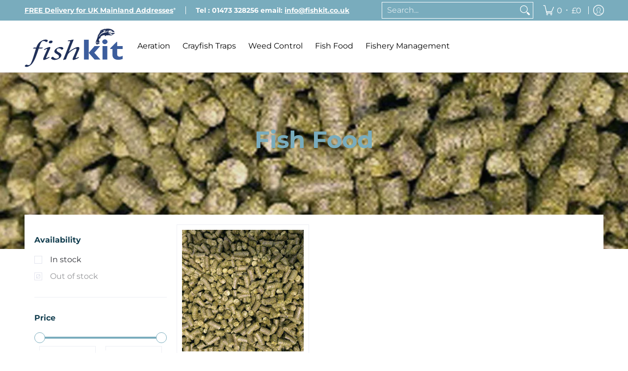

--- FILE ---
content_type: text/javascript
request_url: https://www.fishkit.co.uk/cdn/shop/t/10/assets/script.custom.js?v=151573428181018681401752160674
body_size: -599
content:
//# sourceMappingURL=/cdn/shop/t/10/assets/script.custom.js.map?v=151573428181018681401752160674
